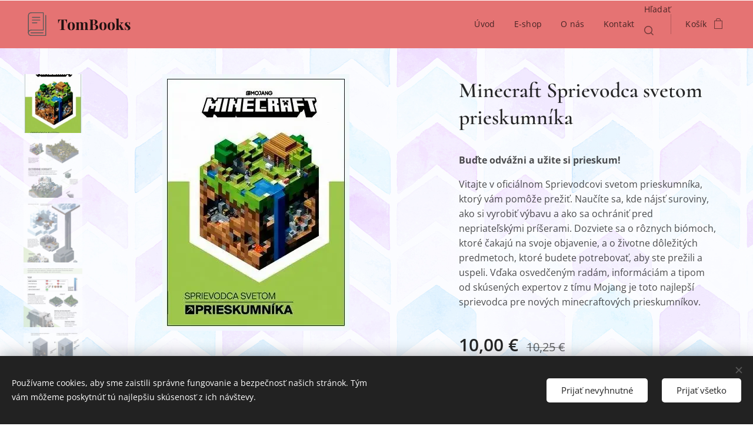

--- FILE ---
content_type: image/svg+xml
request_url: https://duyn491kcolsw.cloudfront.net/files/0s/0sz/0sznc9.svg?ph=de55468163&border=858585&outline=666666&color=585858
body_size: 641
content:
<svg version="1.1" xmlns="http://www.w3.org/2000/svg" xmlns:xlink="http://www.w3.org/1999/xlink" x="0px" y="0px"
	 viewBox="0 0 100 100" style="enable-background:new 0 0 100 100;" xml:space="preserve">
<g id="Vrstva_242">
	<g>
		<g>
			<path style="fill:#020000;" d="M18,84c-0.829,0-1.5-0.671-1.5-1.5v-64c0-0.829,0.671-1.5,1.5-1.5c0.829,0,1.5,0.671,1.5,1.5v64
				C19.5,83.329,18.829,84,18,84z"/>
		</g>
		<g>
			<path style="fill:#020000;" d="M82,93.5H27.5c-0.829,0-1.5-0.671-1.5-1.5c0-0.829,0.671-1.5,1.5-1.5h53v-73
				c0-0.829,0.672-1.5,1.5-1.5c0.828,0,1.5,0.671,1.5,1.5V92C83.5,92.829,82.828,93.5,82,93.5z"/>
		</g>
		<g>
			<path style="fill:#020000;" d="M72.5,9.5h-45C26.671,9.5,26,8.829,26,8c0-0.829,0.671-1.5,1.5-1.5h45C73.328,6.5,74,7.171,74,8
				C74,8.829,73.328,9.5,72.5,9.5z"/>
		</g>
		<g>
			<path style="fill:#020000;" d="M28,93.5c-6.341,0-11.5-5.159-11.5-11.5c0-6.341,5.159-11.5,11.5-11.5c0.829,0,1.5,0.671,1.5,1.5
				c0,0.829-0.671,1.5-1.5,1.5c-4.687,0-8.5,3.813-8.5,8.5s3.813,8.5,8.5,8.5c0.829,0,1.5,0.671,1.5,1.5
				C29.5,92.829,28.829,93.5,28,93.5z"/>
		</g>
		<g>
			<path style="fill:#020000;" d="M18,19.5c-0.829,0-1.5-0.671-1.5-1.5c0-6.341,5.159-11.5,11.5-11.5c0.829,0,1.5,0.671,1.5,1.5
				c0,0.829-0.671,1.5-1.5,1.5c-4.687,0-8.5,3.813-8.5,8.5C19.5,18.829,18.829,19.5,18,19.5z"/>
		</g>
		<g>
			<path style="fill:#020000;" d="M72.5,83.5h-45c-0.829,0-1.5-0.671-1.5-1.5c0-0.829,0.671-1.5,1.5-1.5h45
				c0.828,0,1.5,0.671,1.5,1.5C74,82.829,73.328,83.5,72.5,83.5z"/>
		</g>
		<g>
			<path style="fill:#020000;" d="M72.5,73.5h-44c-0.829,0-1.5-0.671-1.5-1.5c0-0.829,0.671-1.5,1.5-1.5h44
				c0.828,0,1.5,0.671,1.5,1.5C74,72.829,73.328,73.5,72.5,73.5z"/>
		</g>
		<g>
			<path style="fill:#020000;" d="M73,73c-0.828,0-1.5-0.671-1.5-1.5v-63C71.5,7.671,72.172,7,73,7c0.828,0,1.5,0.671,1.5,1.5v63
				C74.5,72.329,73.828,73,73,73z"/>
		</g>
		<g>
			<path style="fill:#020000;" d="M60.5,26.5h-28c-0.829,0-1.5-0.671-1.5-1.5c0-0.829,0.671-1.5,1.5-1.5h28
				c0.828,0,1.5,0.671,1.5,1.5C62,25.829,61.328,26.5,60.5,26.5z"/>
		</g>
		<g>
			<path style="fill:#020000;" d="M60.5,36.5h-28c-0.829,0-1.5-0.671-1.5-1.5c0-0.829,0.671-1.5,1.5-1.5h28
				c0.828,0,1.5,0.671,1.5,1.5C62,35.829,61.328,36.5,60.5,36.5z"/>
		</g>
		<g>
			<path style="fill:#020000;" d="M49.5,46.5h-17c-0.829,0-1.5-0.671-1.5-1.5c0-0.829,0.671-1.5,1.5-1.5h17
				c0.829,0,1.5,0.671,1.5,1.5C51,45.829,50.329,46.5,49.5,46.5z"/>
		</g>
	</g>
</g>
<script  type="text/javascript">
    <![CDATA[
         var c=window.location.search.split('color=')[1]; c=parseInt(c,16); if(!isNaN(c)){c=c.toString(16);var p=document.getElementsByTagName('path');for(var i=0,l=p.length;i<l;i++){var s=p[i].style;s.fill='#'+c;} var p2=document.getElementsByTagName('polygon');for(var i=0,l=p2.length;i<l;i++){var s=p2[i].style;s.fill='#'+c;} var p3=document.getElementsByTagName('circle');for(var i=0,l=p3.length;i<l;i++){var s=p3[i].style;s.fill='#'+c;} }
        ]]>
</script>
</svg>
